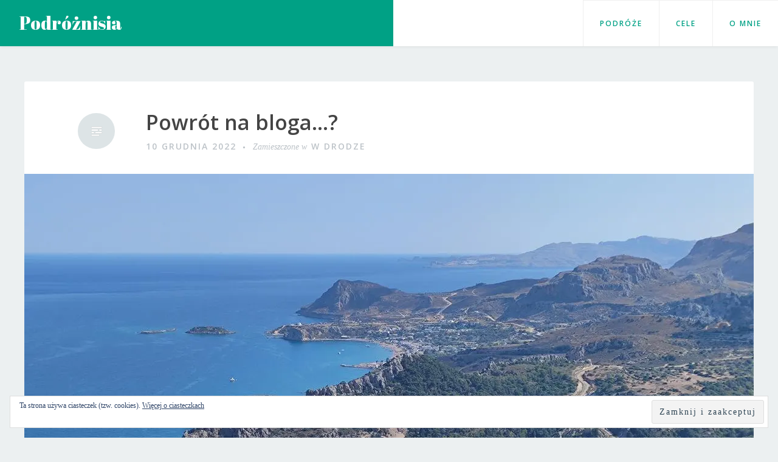

--- FILE ---
content_type: text/html; charset=UTF-8
request_url: https://podroznisia.pl/powrot-na-bloga/
body_size: 19991
content:
<!DOCTYPE html>
<html lang="pl-PL">
<head>
<meta charset="UTF-8">
<meta name="viewport" content="width=device-width, initial-scale=1">
<link rel="profile" href="http://gmpg.org/xfn/11">
<link rel="pingback" href="https://podroznisia.pl/xmlrpc.php">

<title>Powrót na bloga&#8230;? &#8211; Podróżnisia</title>
<meta name='robots' content='max-image-preview:large' />
	<style>img:is([sizes="auto" i], [sizes^="auto," i]) { contain-intrinsic-size: 3000px 1500px }</style>
	<link rel='dns-prefetch' href='//secure.gravatar.com' />
<link rel='dns-prefetch' href='//stats.wp.com' />
<link rel='dns-prefetch' href='//fonts.googleapis.com' />
<link rel='dns-prefetch' href='//v0.wordpress.com' />
<link rel='dns-prefetch' href='//widgets.wp.com' />
<link rel='dns-prefetch' href='//s0.wp.com' />
<link rel='dns-prefetch' href='//0.gravatar.com' />
<link rel='dns-prefetch' href='//1.gravatar.com' />
<link rel='dns-prefetch' href='//2.gravatar.com' />
<link rel='dns-prefetch' href='//jetpack.wordpress.com' />
<link rel='dns-prefetch' href='//public-api.wordpress.com' />
<link rel='preconnect' href='//c0.wp.com' />
<link rel='preconnect' href='//i0.wp.com' />
<link rel="alternate" type="application/rss+xml" title="Podróżnisia &raquo; Kanał z wpisami" href="https://podroznisia.pl/feed/" />
<link rel="alternate" type="application/rss+xml" title="Podróżnisia &raquo; Kanał z komentarzami" href="https://podroznisia.pl/comments/feed/" />
<link rel="alternate" type="application/rss+xml" title="Podróżnisia &raquo; Powrót na bloga&#8230;? Kanał z komentarzami" href="https://podroznisia.pl/powrot-na-bloga/feed/" />
<script type="text/javascript">
/* <![CDATA[ */
window._wpemojiSettings = {"baseUrl":"https:\/\/s.w.org\/images\/core\/emoji\/16.0.1\/72x72\/","ext":".png","svgUrl":"https:\/\/s.w.org\/images\/core\/emoji\/16.0.1\/svg\/","svgExt":".svg","source":{"concatemoji":"https:\/\/podroznisia.pl\/wp-includes\/js\/wp-emoji-release.min.js?ver=6.8.3"}};
/*! This file is auto-generated */
!function(s,n){var o,i,e;function c(e){try{var t={supportTests:e,timestamp:(new Date).valueOf()};sessionStorage.setItem(o,JSON.stringify(t))}catch(e){}}function p(e,t,n){e.clearRect(0,0,e.canvas.width,e.canvas.height),e.fillText(t,0,0);var t=new Uint32Array(e.getImageData(0,0,e.canvas.width,e.canvas.height).data),a=(e.clearRect(0,0,e.canvas.width,e.canvas.height),e.fillText(n,0,0),new Uint32Array(e.getImageData(0,0,e.canvas.width,e.canvas.height).data));return t.every(function(e,t){return e===a[t]})}function u(e,t){e.clearRect(0,0,e.canvas.width,e.canvas.height),e.fillText(t,0,0);for(var n=e.getImageData(16,16,1,1),a=0;a<n.data.length;a++)if(0!==n.data[a])return!1;return!0}function f(e,t,n,a){switch(t){case"flag":return n(e,"\ud83c\udff3\ufe0f\u200d\u26a7\ufe0f","\ud83c\udff3\ufe0f\u200b\u26a7\ufe0f")?!1:!n(e,"\ud83c\udde8\ud83c\uddf6","\ud83c\udde8\u200b\ud83c\uddf6")&&!n(e,"\ud83c\udff4\udb40\udc67\udb40\udc62\udb40\udc65\udb40\udc6e\udb40\udc67\udb40\udc7f","\ud83c\udff4\u200b\udb40\udc67\u200b\udb40\udc62\u200b\udb40\udc65\u200b\udb40\udc6e\u200b\udb40\udc67\u200b\udb40\udc7f");case"emoji":return!a(e,"\ud83e\udedf")}return!1}function g(e,t,n,a){var r="undefined"!=typeof WorkerGlobalScope&&self instanceof WorkerGlobalScope?new OffscreenCanvas(300,150):s.createElement("canvas"),o=r.getContext("2d",{willReadFrequently:!0}),i=(o.textBaseline="top",o.font="600 32px Arial",{});return e.forEach(function(e){i[e]=t(o,e,n,a)}),i}function t(e){var t=s.createElement("script");t.src=e,t.defer=!0,s.head.appendChild(t)}"undefined"!=typeof Promise&&(o="wpEmojiSettingsSupports",i=["flag","emoji"],n.supports={everything:!0,everythingExceptFlag:!0},e=new Promise(function(e){s.addEventListener("DOMContentLoaded",e,{once:!0})}),new Promise(function(t){var n=function(){try{var e=JSON.parse(sessionStorage.getItem(o));if("object"==typeof e&&"number"==typeof e.timestamp&&(new Date).valueOf()<e.timestamp+604800&&"object"==typeof e.supportTests)return e.supportTests}catch(e){}return null}();if(!n){if("undefined"!=typeof Worker&&"undefined"!=typeof OffscreenCanvas&&"undefined"!=typeof URL&&URL.createObjectURL&&"undefined"!=typeof Blob)try{var e="postMessage("+g.toString()+"("+[JSON.stringify(i),f.toString(),p.toString(),u.toString()].join(",")+"));",a=new Blob([e],{type:"text/javascript"}),r=new Worker(URL.createObjectURL(a),{name:"wpTestEmojiSupports"});return void(r.onmessage=function(e){c(n=e.data),r.terminate(),t(n)})}catch(e){}c(n=g(i,f,p,u))}t(n)}).then(function(e){for(var t in e)n.supports[t]=e[t],n.supports.everything=n.supports.everything&&n.supports[t],"flag"!==t&&(n.supports.everythingExceptFlag=n.supports.everythingExceptFlag&&n.supports[t]);n.supports.everythingExceptFlag=n.supports.everythingExceptFlag&&!n.supports.flag,n.DOMReady=!1,n.readyCallback=function(){n.DOMReady=!0}}).then(function(){return e}).then(function(){var e;n.supports.everything||(n.readyCallback(),(e=n.source||{}).concatemoji?t(e.concatemoji):e.wpemoji&&e.twemoji&&(t(e.twemoji),t(e.wpemoji)))}))}((window,document),window._wpemojiSettings);
/* ]]> */
</script>
<style type="text/css">
.hasCountdown{text-shadow:transparent 0 1px 1px;overflow:hidden;padding:5px}.countdown_rtl{direction:rtl}.countdown_holding span{background-color:#ccc}.countdown_row{clear:both;width:100%;text-align:center}.countdown_show1 .countdown_section{width:98%}.countdown_show2 .countdown_section{width:48%}.countdown_show3 .countdown_section{width:32.5%}.countdown_show4 .countdown_section{width:24.5%}.countdown_show5 .countdown_section{width:19.5%}.countdown_show6 .countdown_section{width:16.25%}.countdown_show7 .countdown_section{width:14%}.countdown_section{display:block;float:left;font-size:75%;text-align:center;margin:3px 0}.countdown_amount{font-size:200%}.countdown_descr{display:block;width:100%}a.countdown_infolink{display:block;border-radius:10px;width:14px;height:13px;float:right;font-size:9px;line-height:13px;font-weight:700;text-align:center;position:relative;top:-15px;border:1px solid}#countdown-preview{padding:10px}</style>
<style id='wp-emoji-styles-inline-css' type='text/css'>

	img.wp-smiley, img.emoji {
		display: inline !important;
		border: none !important;
		box-shadow: none !important;
		height: 1em !important;
		width: 1em !important;
		margin: 0 0.07em !important;
		vertical-align: -0.1em !important;
		background: none !important;
		padding: 0 !important;
	}
</style>
<link rel='stylesheet' id='wp-block-library-css' href='https://c0.wp.com/c/6.8.3/wp-includes/css/dist/block-library/style.min.css' type='text/css' media='all' />
<style id='classic-theme-styles-inline-css' type='text/css'>
/*! This file is auto-generated */
.wp-block-button__link{color:#fff;background-color:#32373c;border-radius:9999px;box-shadow:none;text-decoration:none;padding:calc(.667em + 2px) calc(1.333em + 2px);font-size:1.125em}.wp-block-file__button{background:#32373c;color:#fff;text-decoration:none}
</style>
<link rel='stylesheet' id='mediaelement-css' href='https://c0.wp.com/c/6.8.3/wp-includes/js/mediaelement/mediaelementplayer-legacy.min.css' type='text/css' media='all' />
<link rel='stylesheet' id='wp-mediaelement-css' href='https://c0.wp.com/c/6.8.3/wp-includes/js/mediaelement/wp-mediaelement.min.css' type='text/css' media='all' />
<style id='jetpack-sharing-buttons-style-inline-css' type='text/css'>
.jetpack-sharing-buttons__services-list{display:flex;flex-direction:row;flex-wrap:wrap;gap:0;list-style-type:none;margin:5px;padding:0}.jetpack-sharing-buttons__services-list.has-small-icon-size{font-size:12px}.jetpack-sharing-buttons__services-list.has-normal-icon-size{font-size:16px}.jetpack-sharing-buttons__services-list.has-large-icon-size{font-size:24px}.jetpack-sharing-buttons__services-list.has-huge-icon-size{font-size:36px}@media print{.jetpack-sharing-buttons__services-list{display:none!important}}.editor-styles-wrapper .wp-block-jetpack-sharing-buttons{gap:0;padding-inline-start:0}ul.jetpack-sharing-buttons__services-list.has-background{padding:1.25em 2.375em}
</style>
<style id='global-styles-inline-css' type='text/css'>
:root{--wp--preset--aspect-ratio--square: 1;--wp--preset--aspect-ratio--4-3: 4/3;--wp--preset--aspect-ratio--3-4: 3/4;--wp--preset--aspect-ratio--3-2: 3/2;--wp--preset--aspect-ratio--2-3: 2/3;--wp--preset--aspect-ratio--16-9: 16/9;--wp--preset--aspect-ratio--9-16: 9/16;--wp--preset--color--black: #000000;--wp--preset--color--cyan-bluish-gray: #abb8c3;--wp--preset--color--white: #ffffff;--wp--preset--color--pale-pink: #f78da7;--wp--preset--color--vivid-red: #cf2e2e;--wp--preset--color--luminous-vivid-orange: #ff6900;--wp--preset--color--luminous-vivid-amber: #fcb900;--wp--preset--color--light-green-cyan: #7bdcb5;--wp--preset--color--vivid-green-cyan: #00d084;--wp--preset--color--pale-cyan-blue: #8ed1fc;--wp--preset--color--vivid-cyan-blue: #0693e3;--wp--preset--color--vivid-purple: #9b51e0;--wp--preset--gradient--vivid-cyan-blue-to-vivid-purple: linear-gradient(135deg,rgba(6,147,227,1) 0%,rgb(155,81,224) 100%);--wp--preset--gradient--light-green-cyan-to-vivid-green-cyan: linear-gradient(135deg,rgb(122,220,180) 0%,rgb(0,208,130) 100%);--wp--preset--gradient--luminous-vivid-amber-to-luminous-vivid-orange: linear-gradient(135deg,rgba(252,185,0,1) 0%,rgba(255,105,0,1) 100%);--wp--preset--gradient--luminous-vivid-orange-to-vivid-red: linear-gradient(135deg,rgba(255,105,0,1) 0%,rgb(207,46,46) 100%);--wp--preset--gradient--very-light-gray-to-cyan-bluish-gray: linear-gradient(135deg,rgb(238,238,238) 0%,rgb(169,184,195) 100%);--wp--preset--gradient--cool-to-warm-spectrum: linear-gradient(135deg,rgb(74,234,220) 0%,rgb(151,120,209) 20%,rgb(207,42,186) 40%,rgb(238,44,130) 60%,rgb(251,105,98) 80%,rgb(254,248,76) 100%);--wp--preset--gradient--blush-light-purple: linear-gradient(135deg,rgb(255,206,236) 0%,rgb(152,150,240) 100%);--wp--preset--gradient--blush-bordeaux: linear-gradient(135deg,rgb(254,205,165) 0%,rgb(254,45,45) 50%,rgb(107,0,62) 100%);--wp--preset--gradient--luminous-dusk: linear-gradient(135deg,rgb(255,203,112) 0%,rgb(199,81,192) 50%,rgb(65,88,208) 100%);--wp--preset--gradient--pale-ocean: linear-gradient(135deg,rgb(255,245,203) 0%,rgb(182,227,212) 50%,rgb(51,167,181) 100%);--wp--preset--gradient--electric-grass: linear-gradient(135deg,rgb(202,248,128) 0%,rgb(113,206,126) 100%);--wp--preset--gradient--midnight: linear-gradient(135deg,rgb(2,3,129) 0%,rgb(40,116,252) 100%);--wp--preset--font-size--small: 13px;--wp--preset--font-size--medium: 20px;--wp--preset--font-size--large: 36px;--wp--preset--font-size--x-large: 42px;--wp--preset--spacing--20: 0.44rem;--wp--preset--spacing--30: 0.67rem;--wp--preset--spacing--40: 1rem;--wp--preset--spacing--50: 1.5rem;--wp--preset--spacing--60: 2.25rem;--wp--preset--spacing--70: 3.38rem;--wp--preset--spacing--80: 5.06rem;--wp--preset--shadow--natural: 6px 6px 9px rgba(0, 0, 0, 0.2);--wp--preset--shadow--deep: 12px 12px 50px rgba(0, 0, 0, 0.4);--wp--preset--shadow--sharp: 6px 6px 0px rgba(0, 0, 0, 0.2);--wp--preset--shadow--outlined: 6px 6px 0px -3px rgba(255, 255, 255, 1), 6px 6px rgba(0, 0, 0, 1);--wp--preset--shadow--crisp: 6px 6px 0px rgba(0, 0, 0, 1);}:where(.is-layout-flex){gap: 0.5em;}:where(.is-layout-grid){gap: 0.5em;}body .is-layout-flex{display: flex;}.is-layout-flex{flex-wrap: wrap;align-items: center;}.is-layout-flex > :is(*, div){margin: 0;}body .is-layout-grid{display: grid;}.is-layout-grid > :is(*, div){margin: 0;}:where(.wp-block-columns.is-layout-flex){gap: 2em;}:where(.wp-block-columns.is-layout-grid){gap: 2em;}:where(.wp-block-post-template.is-layout-flex){gap: 1.25em;}:where(.wp-block-post-template.is-layout-grid){gap: 1.25em;}.has-black-color{color: var(--wp--preset--color--black) !important;}.has-cyan-bluish-gray-color{color: var(--wp--preset--color--cyan-bluish-gray) !important;}.has-white-color{color: var(--wp--preset--color--white) !important;}.has-pale-pink-color{color: var(--wp--preset--color--pale-pink) !important;}.has-vivid-red-color{color: var(--wp--preset--color--vivid-red) !important;}.has-luminous-vivid-orange-color{color: var(--wp--preset--color--luminous-vivid-orange) !important;}.has-luminous-vivid-amber-color{color: var(--wp--preset--color--luminous-vivid-amber) !important;}.has-light-green-cyan-color{color: var(--wp--preset--color--light-green-cyan) !important;}.has-vivid-green-cyan-color{color: var(--wp--preset--color--vivid-green-cyan) !important;}.has-pale-cyan-blue-color{color: var(--wp--preset--color--pale-cyan-blue) !important;}.has-vivid-cyan-blue-color{color: var(--wp--preset--color--vivid-cyan-blue) !important;}.has-vivid-purple-color{color: var(--wp--preset--color--vivid-purple) !important;}.has-black-background-color{background-color: var(--wp--preset--color--black) !important;}.has-cyan-bluish-gray-background-color{background-color: var(--wp--preset--color--cyan-bluish-gray) !important;}.has-white-background-color{background-color: var(--wp--preset--color--white) !important;}.has-pale-pink-background-color{background-color: var(--wp--preset--color--pale-pink) !important;}.has-vivid-red-background-color{background-color: var(--wp--preset--color--vivid-red) !important;}.has-luminous-vivid-orange-background-color{background-color: var(--wp--preset--color--luminous-vivid-orange) !important;}.has-luminous-vivid-amber-background-color{background-color: var(--wp--preset--color--luminous-vivid-amber) !important;}.has-light-green-cyan-background-color{background-color: var(--wp--preset--color--light-green-cyan) !important;}.has-vivid-green-cyan-background-color{background-color: var(--wp--preset--color--vivid-green-cyan) !important;}.has-pale-cyan-blue-background-color{background-color: var(--wp--preset--color--pale-cyan-blue) !important;}.has-vivid-cyan-blue-background-color{background-color: var(--wp--preset--color--vivid-cyan-blue) !important;}.has-vivid-purple-background-color{background-color: var(--wp--preset--color--vivid-purple) !important;}.has-black-border-color{border-color: var(--wp--preset--color--black) !important;}.has-cyan-bluish-gray-border-color{border-color: var(--wp--preset--color--cyan-bluish-gray) !important;}.has-white-border-color{border-color: var(--wp--preset--color--white) !important;}.has-pale-pink-border-color{border-color: var(--wp--preset--color--pale-pink) !important;}.has-vivid-red-border-color{border-color: var(--wp--preset--color--vivid-red) !important;}.has-luminous-vivid-orange-border-color{border-color: var(--wp--preset--color--luminous-vivid-orange) !important;}.has-luminous-vivid-amber-border-color{border-color: var(--wp--preset--color--luminous-vivid-amber) !important;}.has-light-green-cyan-border-color{border-color: var(--wp--preset--color--light-green-cyan) !important;}.has-vivid-green-cyan-border-color{border-color: var(--wp--preset--color--vivid-green-cyan) !important;}.has-pale-cyan-blue-border-color{border-color: var(--wp--preset--color--pale-cyan-blue) !important;}.has-vivid-cyan-blue-border-color{border-color: var(--wp--preset--color--vivid-cyan-blue) !important;}.has-vivid-purple-border-color{border-color: var(--wp--preset--color--vivid-purple) !important;}.has-vivid-cyan-blue-to-vivid-purple-gradient-background{background: var(--wp--preset--gradient--vivid-cyan-blue-to-vivid-purple) !important;}.has-light-green-cyan-to-vivid-green-cyan-gradient-background{background: var(--wp--preset--gradient--light-green-cyan-to-vivid-green-cyan) !important;}.has-luminous-vivid-amber-to-luminous-vivid-orange-gradient-background{background: var(--wp--preset--gradient--luminous-vivid-amber-to-luminous-vivid-orange) !important;}.has-luminous-vivid-orange-to-vivid-red-gradient-background{background: var(--wp--preset--gradient--luminous-vivid-orange-to-vivid-red) !important;}.has-very-light-gray-to-cyan-bluish-gray-gradient-background{background: var(--wp--preset--gradient--very-light-gray-to-cyan-bluish-gray) !important;}.has-cool-to-warm-spectrum-gradient-background{background: var(--wp--preset--gradient--cool-to-warm-spectrum) !important;}.has-blush-light-purple-gradient-background{background: var(--wp--preset--gradient--blush-light-purple) !important;}.has-blush-bordeaux-gradient-background{background: var(--wp--preset--gradient--blush-bordeaux) !important;}.has-luminous-dusk-gradient-background{background: var(--wp--preset--gradient--luminous-dusk) !important;}.has-pale-ocean-gradient-background{background: var(--wp--preset--gradient--pale-ocean) !important;}.has-electric-grass-gradient-background{background: var(--wp--preset--gradient--electric-grass) !important;}.has-midnight-gradient-background{background: var(--wp--preset--gradient--midnight) !important;}.has-small-font-size{font-size: var(--wp--preset--font-size--small) !important;}.has-medium-font-size{font-size: var(--wp--preset--font-size--medium) !important;}.has-large-font-size{font-size: var(--wp--preset--font-size--large) !important;}.has-x-large-font-size{font-size: var(--wp--preset--font-size--x-large) !important;}
:where(.wp-block-post-template.is-layout-flex){gap: 1.25em;}:where(.wp-block-post-template.is-layout-grid){gap: 1.25em;}
:where(.wp-block-columns.is-layout-flex){gap: 2em;}:where(.wp-block-columns.is-layout-grid){gap: 2em;}
:root :where(.wp-block-pullquote){font-size: 1.5em;line-height: 1.6;}
</style>
<link rel='stylesheet' id='wpctc_wpctc-css' href='https://podroznisia.pl/wp-content/plugins/wp-category-tag-could/css/wpctc.min.css?ver=1.7.1' type='text/css' media='all' />
<link rel='stylesheet' id='revelar-fonts-css' href='https://fonts.googleapis.com/css?family=Open+Sans%3A600%7CAbril+Fatface%3A400&#038;subset=latin%2Clatin-ext' type='text/css' media='all' />
<link rel='stylesheet' id='genericons-css' href='https://c0.wp.com/p/jetpack/15.2/_inc/genericons/genericons/genericons.css' type='text/css' media='all' />
<link rel='stylesheet' id='revelar-styles-css' href='https://podroznisia.pl/wp-content/themes/revelar/style.css?ver=6.8.3' type='text/css' media='all' />
<link rel='stylesheet' id='jetpack_likes-css' href='https://c0.wp.com/p/jetpack/15.2/modules/likes/style.css' type='text/css' media='all' />
<link rel='stylesheet' id='jetpack-subscriptions-css' href='https://c0.wp.com/p/jetpack/15.2/_inc/build/subscriptions/subscriptions.min.css' type='text/css' media='all' />
<style id='jetpack_facebook_likebox-inline-css' type='text/css'>
.widget_facebook_likebox {
	overflow: hidden;
}

</style>
<link rel='stylesheet' id='sharedaddy-css' href='https://c0.wp.com/p/jetpack/15.2/modules/sharedaddy/sharing.css' type='text/css' media='all' />
<link rel='stylesheet' id='social-logos-css' href='https://c0.wp.com/p/jetpack/15.2/_inc/social-logos/social-logos.min.css' type='text/css' media='all' />
<script type="text/javascript" src="https://c0.wp.com/c/6.8.3/wp-includes/js/jquery/jquery.min.js" id="jquery-core-js"></script>
<script type="text/javascript" src="https://c0.wp.com/c/6.8.3/wp-includes/js/jquery/jquery-migrate.min.js" id="jquery-migrate-js"></script>
<link rel="https://api.w.org/" href="https://podroznisia.pl/wp-json/" /><link rel="alternate" title="JSON" type="application/json" href="https://podroznisia.pl/wp-json/wp/v2/posts/16981" /><link rel="EditURI" type="application/rsd+xml" title="RSD" href="https://podroznisia.pl/xmlrpc.php?rsd" />
<meta name="generator" content="WordPress 6.8.3" />
<link rel="canonical" href="https://podroznisia.pl/powrot-na-bloga/" />
<link rel='shortlink' href='https://wp.me/pa6Hya-4pT' />
<link rel="alternate" title="oEmbed (JSON)" type="application/json+oembed" href="https://podroznisia.pl/wp-json/oembed/1.0/embed?url=https%3A%2F%2Fpodroznisia.pl%2Fpowrot-na-bloga%2F" />
<link rel="alternate" title="oEmbed (XML)" type="text/xml+oembed" href="https://podroznisia.pl/wp-json/oembed/1.0/embed?url=https%3A%2F%2Fpodroznisia.pl%2Fpowrot-na-bloga%2F&#038;format=xml" />
	<style>img#wpstats{display:none}</style>
		
<!-- Jetpack Open Graph Tags -->
<meta property="og:type" content="article" />
<meta property="og:title" content="Powrót na bloga&#8230;?" />
<meta property="og:url" content="https://podroznisia.pl/powrot-na-bloga/" />
<meta property="og:description" content="Pandemia bardzo wybiła mnie z rytmu pisania i zmusiła do szukania nowych zainteresowań i zapychaczy czasu. No i ostatecznie rozleniwiła, chociaż na samym początku sporo jeździłam na rowerze, żeby p…" />
<meta property="article:published_time" content="2022-12-10T18:12:39+00:00" />
<meta property="article:modified_time" content="2022-12-10T18:12:39+00:00" />
<meta property="og:site_name" content="Podróżnisia" />
<meta property="og:image" content="https://i0.wp.com/podroznisia.pl/wp-content/uploads/rodos1.jpg?fit=1200%2C901&#038;ssl=1?v=1743016157" />
<meta property="og:image:width" content="1200" />
<meta property="og:image:height" content="901" />
<meta property="og:image:alt" content="" />
<meta property="og:locale" content="pl_PL" />
<meta name="twitter:text:title" content="Powrót na bloga&#8230;?" />
<meta name="twitter:image" content="https://i0.wp.com/podroznisia.pl/wp-content/uploads/rodos1.jpg?fit=1200%2C901&#038;ssl=1%3Fv%3D1743016157&#038;w=640" />
<meta name="twitter:card" content="summary_large_image" />

<!-- End Jetpack Open Graph Tags -->
</head>

<body class="wp-singular post-template-default single single-post postid-16981 single-format-standard wp-theme-revelar">
<div id="page" class="hfeed site">
	<a class="skip-link screen-reader-text" href="#content">Przeskocz do treści</a>

	<header id="masthead" class="site-header" role="banner">
		<div class="site-branding ">
							<p class="site-title"><a href="https://podroznisia.pl/" rel="home">Podróżnisia</a></p>
							<p class="site-description">Blog podróżniczy</p>
					</div><!-- .site-branding -->

		<button class="menu-toggle" aria-controls="primary-menu" aria-expanded="false">Menu</button>
		<div class="main-navigation-wrap">
			<nav id="site-navigation" class="main-navigation" role="navigation">
				<ul id="primary-menu" class="menu"><li id="menu-item-19653" class="menu-item menu-item-type-post_type menu-item-object-page menu-item-19653"><a href="https://podroznisia.pl/miejsca/">Podróże</a></li>
<li id="menu-item-19651" class="menu-item menu-item-type-post_type menu-item-object-page menu-item-19651"><a href="https://podroznisia.pl/moje-cele-bucketlist/">Cele</a></li>
<li id="menu-item-19654" class="menu-item menu-item-type-post_type menu-item-object-page menu-item-19654"><a href="https://podroznisia.pl/about/">O mnie</a></li>
</ul>			</nav>
		</div><!-- .main-navigation-wrap -->
	</header><!-- #masthead -->

	<div id="content" class="site-content">

	<div id="primary" class="content-area">
		<main id="main" class="site-main" role="main">

		
		
<article id="post-16981" class="post-16981 post type-post status-publish format-standard has-post-thumbnail hentry category-w-drodze fallback-thumbnail">
	<header class="entry-header">
		<span class="entry-format"></span><h2 class="entry-title"><a href="https://podroznisia.pl/powrot-na-bloga/" rel="bookmark">Powrót na bloga&#8230;?</a></h2>
				<div class="entry-meta">
			<span class="posted-on"><a href="https://podroznisia.pl/powrot-na-bloga/" rel="bookmark"><time class="entry-date published updated" datetime="2022-12-10T20:12:39+02:00">10 grudnia 2022</time></a></span><span class="cat-links">Zamieszczone w <a href="https://podroznisia.pl/category/w-drodze/" rel="category tag">W drodze</a></span>		</div><!-- .entry-meta -->
			</header><!-- .entry-header -->

		<div class="entry-thumbnail">
		<img width="1200" height="800" src="https://i0.wp.com/podroznisia.pl/wp-content/uploads/rodos1.jpg?resize=1200%2C800&amp;ssl=1?v=1743016157" class="attachment-post-thumbnail size-post-thumbnail wp-post-image" alt="" decoding="async" srcset="https://i0.wp.com/podroznisia.pl/wp-content/uploads/rodos1.jpg?resize=1200%2C800&amp;ssl=1 1200w, https://i0.wp.com/podroznisia.pl/wp-content/uploads/rodos1.jpg?resize=586%2C390&amp;ssl=1 586w" sizes="(max-width: 1200px) 100vw, 1200px" />	</div>
	
	<div class="entry-content">
		
<p>Pandemia bardzo wybiła mnie z rytmu pisania i zmusiła do szukania nowych zainteresowań i zapychaczy czasu. No i ostatecznie rozleniwiła, chociaż na samym początku sporo jeździłam na rowerze, żeby przynajmniej trochę zaspokoić moja żądze eksploracji. 😉 Bez wyjazdów zagranicznych ciężko było zmusić się do pisania. Zwłaszcza, że przestałam wieczorami patrzeć tyle w monitor i laptop tygodniami potrafił leżeć nie ruszony. Bo lepiej poukładać puzzle albo pomalować.</p>



<p>W tym roku było jeszcze gorzej pomimo tego, iż świat powoli wraca do normalności, a ja mam już za sobą kilka wyjazdów od czasów pierwszego lockdownu. Ale jakoś tak spirala lenistwa rozkręcała się coraz bardziej i bardziej, i wyrywałam się z jej szponów głównie na wyjazdy&#8230; Poza pierwszym, do Albanii, gdzie byłam tak zmęczona, że nie wzięłam nawet aparatu, bo stwierdziłam, że i tak nie będę miała siły, żeby go wyciągać i robić zdjęcia. I tak faktycznie było. Sporo spraw się nałożyło i chyba po prostu musiałam odpocząć, zmienić tryb życia i dać mocno na luz.</p>



<span id="more-16981"></span>



<p>Właśnie wróciłam z Cypru, na którym byliśmy około tygodnia i na którym opierdalaliśmy się ile wlezie. xD Nie pamiętam takiego wyjazdu, żebyśmy &#8211; jak tu &#8211; nie wynajęli samochodu i pojechali tylko na jedna półdniową wycieczkę. I właściwie nie zobaczyli tej wyspy. W większości czasu siedzieliśmy na plaży albo w hotelu. Ale nie było to ciągle wylegiwanie się na leżaku, smażyliśmy się może ze 2-3 godziny dziennie. Chodziliśmy też na siłownię, graliśmy w siatkówkę w lodowatym basenie, ping ponga, strzelaliśmy z łuku, braliśmy udział w quizach czy innych zawodach (btw w jednych byłam ostatnia, bo nie przyszło mi do głowy, żeby upewnić się,czy mój dwuczęściowy strój kąpielowy trzyma się dobrze i nie zgubię dolnej części przy wskakiwaniu na główkę do wody xD)&#8230;</p>



<div class="wp-block-image"><figure class="aligncenter size-large is-resized"><img data-recalc-dims="1" loading="lazy" decoding="async" src="https://i0.wp.com/podroznisia.pl/wp-content/uploads/cypr_nisia_czaro_basen-1.jpg?resize=383%2C512&#038;ssl=1" alt="" class="wp-image-16987" width="383" height="512" srcset="https://i0.wp.com/podroznisia.pl/wp-content/uploads/cypr_nisia_czaro_basen-1.jpg?resize=766%2C1024&amp;ssl=1 766w, https://i0.wp.com/podroznisia.pl/wp-content/uploads/cypr_nisia_czaro_basen-1.jpg?resize=337%2C450&amp;ssl=1 337w, https://i0.wp.com/podroznisia.pl/wp-content/uploads/cypr_nisia_czaro_basen-1.jpg?resize=768%2C1026&amp;ssl=1 768w, https://i0.wp.com/podroznisia.pl/wp-content/uploads/cypr_nisia_czaro_basen-1.jpg?w=898&amp;ssl=1 898w" sizes="auto, (max-width: 383px) 100vw, 383px" /></figure></div>



<p>Ale tego właśnie było mi trzeba. Resetu i spojrzenia na moje życie z innej perspektywy. Obserwowania świata, słuchania siebie i totalnego chilloutu. I wiecie do jakiego doszłam wniosku? Że, pomimo iż nie umiem, to uwielbiam śpiewać i potrzebuje znaleźć nauczyciela śpiewu. XD I że trzeba wreszcie wybrać się na kurs tanga, bo chciałam to zrobić od zawsze, a ciągle były wymówki. A tango to przecież taki zmysłowy i romantyczny taniec. &lt;3</p>



<p>Haha, może spodziewaliście się jakiejś głębokiej myśli, a tu takie przyziemne sprawy. XD Ale jakoś tak spadł mi kamień z serca, może dlatego że mam ochotę robić coś nowego i może wreszcie wyrwę się z otchłani lenistwa. Dziwne, że <a href="https://podroznisia.pl/zwolnienie-tempa-na-jesien/" target="_blank" rel="noreferrer noopener">akurat na zimę</a>, ale bywa i tak. 😉</p>



<p>No i przy okazji pomyślałam, że może jest to odpowiedni moment, żeby wrócić do bloga. Może napisać o przeszłych wyjazdach &#8211; tych bardzo dawnych, ktore majaczą w odmętach draftów blogowych i czekają na redakcję oraz dorzucenie zdjęć. Ale i tych, które odbyły się niedawno i nie miały szczęścia, bo trafiły na brak weny. No i tych przyszłych, które na pewno się odbędą, bo pasja podróżowania wróciła pełną parą. I będzie dopełniona przez relacje blogowe. 😀</p>



<div class="wp-block-image"><figure class="aligncenter size-large"><img data-recalc-dims="1" loading="lazy" decoding="async" width="1024" height="759" src="https://i0.wp.com/podroznisia.pl/wp-content/uploads/Albania.jpg?resize=1024%2C759&#038;ssl=1" alt="" class="wp-image-16988" srcset="https://i0.wp.com/podroznisia.pl/wp-content/uploads/Albania.jpg?resize=1024%2C759&amp;ssl=1 1024w, https://i0.wp.com/podroznisia.pl/wp-content/uploads/Albania.jpg?resize=450%2C334&amp;ssl=1 450w, https://i0.wp.com/podroznisia.pl/wp-content/uploads/Albania.jpg?resize=768%2C570&amp;ssl=1 768w, https://i0.wp.com/podroznisia.pl/wp-content/uploads/Albania.jpg?w=1200&amp;ssl=1 1200w" sizes="auto, (max-width: 1024px) 100vw, 1024px" /><figcaption>Albania 2021</figcaption></figure></div>



<p>Mocno trzymajcie kciuki, bo to nie pierwsza próba powrotu i będę ich potrzebować. 😉</p>



<p>Wiem, że do końca roku jeszcze daleko, ale mam wrażenie, że zamknął się pewien rozdział w moim życiu, pochylam się więc nad tym, co się działo od czasów pandemii.</p>



<p>Jakie wyjazdy Was ominęły? Oto szybkie podsumowanie ostatniego roku. xD</p>



<p>Po pierwsze ta nieszczęsna Albania, gdzie byłam mega wypruta i przed 22 padałam na pysk. 😛 To był chyba pierwszy wyjazd, do którego w ogóle się nie przygotowałam, nie zerknęłam nawet co tam w Albanii jest ciekawego. Bilety kupione prawie na ostatnią chwilę, atrakcje i wycieczki ogarniane na bieżąco w trakcie wyjazdu. Mieliśmy też towarzystwo w formie kumpla Czarka, przydał się na męskie wieczory, 😉 kiedy ja odpadałam i zostawiałam ich samych przy piwku. Albanię wspominam dobrze, widoki były fajne, no i zahaczyliśmy o Macedonię.</p>



<p>Majorkę zwiedziliśmy po raz drugi i odkryliśmy, że &#8211; pomimo <a rel="noreferrer noopener" href="https://podroznisia.pl/dlaczego-nie-podobalo-mi-sie-na-all-inclusive-sa-coma-majorka/" target="_blank">mojego uprzedzenia</a> &#8211; all inclusive może się sprawdzić, bo można trafić na fajny hotel, z którego nie chce się wychodzić. I tak właśnie było tu, gdzie pokochałam Iberostary, bo każdy wieczorny występ przypominał koncert dobrego zespołu i robił mega dobre wrażenie. Ale nie chodziło tu tylko o hotel. Wypożyczyliśmy samochód i tym razem zwiedzaliśmy miejsca, do których wcześniej nie zajrzeliśmy, albo na które wcześniej nie mieliśmy zbyt dużo czasu. Były więc znowu <a rel="noreferrer noopener" href="https://podroznisia.pl/nadmorskie-gory-formentor-majorka/" target="_blank">cudowne widoki na Formentor</a>. 😉 I był coasteering, który bardzo mi się spodobał i którego jeszcze spróbuję. 🙂</p>



<div class="wp-block-image"><figure class="aligncenter size-large"><img data-recalc-dims="1" loading="lazy" decoding="async" width="1024" height="759" src="https://i0.wp.com/podroznisia.pl/wp-content/uploads/majorka_coasteering_nisia_czaro.jpg?resize=1024%2C759&#038;ssl=1" alt="" class="wp-image-16989" srcset="https://i0.wp.com/podroznisia.pl/wp-content/uploads/majorka_coasteering_nisia_czaro.jpg?resize=1024%2C759&amp;ssl=1 1024w, https://i0.wp.com/podroznisia.pl/wp-content/uploads/majorka_coasteering_nisia_czaro.jpg?resize=450%2C334&amp;ssl=1 450w, https://i0.wp.com/podroznisia.pl/wp-content/uploads/majorka_coasteering_nisia_czaro.jpg?resize=768%2C570&amp;ssl=1 768w, https://i0.wp.com/podroznisia.pl/wp-content/uploads/majorka_coasteering_nisia_czaro.jpg?w=1200&amp;ssl=1 1200w" sizes="auto, (max-width: 1024px) 100vw, 1024px" /><figcaption>Majorka 2021</figcaption></figure></div>



<p>Teneryfa była cudowna, bardzo podobały mi się krajobrazy wokół Tede, a także te z widokiem na wulkan. Tutaj też mieliśmy samochód, można było więc na spokojnie przeczekać chwilę aż przejdą chmury i naszym oczom ukażą się cuda natury. 😉 Można też było wracać późnym wieczorem i oglądać zachód słońca poniżej chmur &#8211; zapierało dech w piersiach!</p>



<p>Była też Holandia, o której nawet napisałam co nieco wracając do domu, ale notki nigdy nie zobaczyły światła dziennego. :O W Amsterdamie mieliśmy zderzenie z rzeczywistością, to jedno z tych miejsc, do których ma się pewne wyobrażenie, a to co zastaje się na miejscu totalnie przygniata do podłogi i wbija w ziemię z dużym okrucieństwem. Takie niemiłe zaskoczenie nas spotkało (o tym kiedy indziej), ale nie daliśmy się tak łatwo pokonać i wyjazd uznaje za udany. 😉 Zajechaliśmy też do stolicy Belgii, która miała nam wiele do zaoferowania w jeden przykrótki dzień.</p>



<div class="wp-block-image"><figure class="aligncenter size-large"><img data-recalc-dims="1" loading="lazy" decoding="async" width="1024" height="769" src="https://i0.wp.com/podroznisia.pl/wp-content/uploads/teneryfa_gory.jpg?resize=1024%2C769&#038;ssl=1" alt="" class="wp-image-16991" srcset="https://i0.wp.com/podroznisia.pl/wp-content/uploads/teneryfa_gory.jpg?resize=1024%2C769&amp;ssl=1 1024w, https://i0.wp.com/podroznisia.pl/wp-content/uploads/teneryfa_gory.jpg?resize=450%2C338&amp;ssl=1 450w, https://i0.wp.com/podroznisia.pl/wp-content/uploads/teneryfa_gory.jpg?resize=768%2C577&amp;ssl=1 768w, https://i0.wp.com/podroznisia.pl/wp-content/uploads/teneryfa_gory.jpg?w=1200&amp;ssl=1 1200w" sizes="auto, (max-width: 1024px) 100vw, 1024px" /><figcaption>Teneryfa 2021</figcaption></figure></div>



<p>Kilka miesięcy temu zmieniałam pracę, przez zmęczenie zdecydowałam się zrobić sobie miesięczna przerwę i pojeździć trochę (i pozbyć się wszystkich oszczędności xD). Trafiło na Rodos z prawdziwym greckim klimatem, super pogodą i dobrym jedzeniem. A także Kolosem, którego nie było, 😉 i prawie prywatnym rejsem na małym jachcie.</p>



<p>Jak tylko wróciłam z wyspy, pojechałam z dziewczynami do Mediolanu, który okazał się lekkim rozczarowaniem, bo wyobrażałam sobie to miasto jako jeden wielki zabytek z cudowną architekturą, a w rzeczywistości pięknych budynków było bardzo mało. I trochę przelatywałyśmy przez wszystko, w katedrze zdecydowałam więc powiedzieć na tarasach i rozkoszować się ładnym widokiem, słuchając spokojnej muzyki dolatującej z oddali. Czy wiecie, że w Mediolanie nie ma prawie ławek w centrum? Turyści zmuszeni są do siadania na schodach i innych kantach, bo krzeseł w pobliskich knajpach nie wystarczy. O_o<br><br>W zeszłym roku też był babski wyjazd &#8211; pojechałyśmy samochodem do Żywca. Całkiem ładne miasteczko, mają góry i jezioro z wielkimi rybami, które odstraszały niektórych pływaków i pływaczki. 😉 No i piwo żłopane w otoczeniu tańców ludowych i głośnych śpiewów, bo akurat trafiłyśmy na jakiś festiwal.</p>



<div class="wp-block-image"><figure class="aligncenter size-large is-resized"><img data-recalc-dims="1" loading="lazy" decoding="async" src="https://i0.wp.com/podroznisia.pl/wp-content/uploads/rodos2.jpg?resize=380%2C512&#038;ssl=1" alt="" class="wp-image-16996" width="380" height="512" srcset="https://i0.wp.com/podroznisia.pl/wp-content/uploads/rodos2.jpg?resize=759%2C1024&amp;ssl=1 759w, https://i0.wp.com/podroznisia.pl/wp-content/uploads/rodos2.jpg?resize=334%2C450&amp;ssl=1 334w, https://i0.wp.com/podroznisia.pl/wp-content/uploads/rodos2.jpg?resize=768%2C1036&amp;ssl=1 768w, https://i0.wp.com/podroznisia.pl/wp-content/uploads/rodos2.jpg?w=890&amp;ssl=1 890w" sizes="auto, (max-width: 380px) 100vw, 380px" /><figcaption>Rodos 2022</figcaption></figure></div>



<p>Na Maderze pierwszy raz surfowalam, od razu na fali i na nogach (najpierw na kolanie xD)! Tak właściwie to pierwszy raz najdłużej stałam, chyba jeszcze nie zdążyło do mnie dotrzeć co się dzieje i nie zdążyłam zepsuć mojej chwili chwały. XD Był też prawdziwy off-road w jeepie, podczas którego staliśmy na siedzeniach i wystawialiśmy od pasa w górę ponad samochód. Zupełnie inne odczucia towarzyszą na takim offroadzie, zwłaszcza jak trzeba chować się przed szybko pojawiającymi się konarami drzew. 😉</p>



<p>O Cyprze tylko krótko i z innej perspektywy, bo odkryłam na nim Lemon Drop, mega dobry kwaśny drink. 😀 Problem z hotelami jest taki, że często robią jakieś autorskie wariacje drinków i bardzo często robią słodkie drinki. &#8222;Słodko kwaśne&#8221; oznacza dla nich słodki drink z odrobiną kwasowatości. Podczas kiedy ja lubię też pić drinki, które wykrzywiają mordę, bo takie są kwaśne. I właśnie taki był lemon drop. XD</p>



<p>No i oczywiście w międzyczasie było tez kilka krótkich wyjazdów nieopodal czy to na zwiedzanie czy do bike parków, które mi się spodobały. I jak o tym myślę, zebrało się tego całkiem sporo. Czyli jednak nie było tylko seriali i puzzli, trochę też się poruszaliśmy. Robi się łatwiej jak już człowiek wyjdzie z domu&#8230; 😉</p>



<p class="has-text-align-right"><em>PS. Notka została opublikowana miesiąc po powrocie 😀</em></p>



<p>Nisia</p>



<div class="wp-block-image"><figure class="aligncenter size-large is-resized"><img data-recalc-dims="1" loading="lazy" decoding="async" src="https://i0.wp.com/podroznisia.pl/wp-content/uploads/teneryfa_kanary_nisia_wulkan.jpg?resize=192%2C256&#038;ssl=1" alt="" class="wp-image-16992" width="192" height="256" srcset="https://i0.wp.com/podroznisia.pl/wp-content/uploads/teneryfa_kanary_nisia_wulkan.jpg?resize=766%2C1024&amp;ssl=1 766w, https://i0.wp.com/podroznisia.pl/wp-content/uploads/teneryfa_kanary_nisia_wulkan.jpg?resize=337%2C450&amp;ssl=1 337w, https://i0.wp.com/podroznisia.pl/wp-content/uploads/teneryfa_kanary_nisia_wulkan.jpg?resize=768%2C1026&amp;ssl=1 768w, https://i0.wp.com/podroznisia.pl/wp-content/uploads/teneryfa_kanary_nisia_wulkan.jpg?w=898&amp;ssl=1 898w" sizes="auto, (max-width: 192px) 100vw, 192px" /><figcaption>Teneryfa</figcaption></figure></div>



<p>Szukasz inspiracji na kolejną podróż? Chcesz poczytać o konkretnym miejscu? Zajrzyj <a rel="noreferrer noopener" href="https://podroznisia.pl/miejsca/" target="_blank">tutaj</a>.</p>



<p><em>Posty, które mogą Ciebie zainteresować:</em></p>



<ul class="wp-block-list"><li><a href="https://podroznisia.pl/magiczna-wyspa-korfu-grecja/">Magiczna wyspa Korfu (Grecja)</a></li><li><a href="https://podroznisia.pl/duchy-gejsz-i-swiatynie-kioto/">Duchy gejsz i świątynie (Kioto)</a></li><li><a href="https://podroznisia.pl/londyn-w-4-dni/">Londyn w 4 dni</a></li><li><a href="https://podroznisia.pl/szukajac-spokoju-w-czechach-brno/">Szukając spokoju w Czechach (Brno)</a></li><li><a href="https://podroznisia.pl/wspomnienia-z-prowincji-trapani-sycylia-wlochy/">Wspomnienia z prowincji Trapani (Sycylia, Włochy)</a></li></ul>
<div class="sharedaddy sd-sharing-enabled"><div class="robots-nocontent sd-block sd-social sd-social-icon-text sd-sharing"><h3 class="sd-title">Udostępnij</h3><div class="sd-content"><ul><li class="share-facebook"><a rel="nofollow noopener noreferrer"
				data-shared="sharing-facebook-16981"
				class="share-facebook sd-button share-icon"
				href="https://podroznisia.pl/powrot-na-bloga/?share=facebook"
				target="_blank"
				aria-labelledby="sharing-facebook-16981"
				>
				<span id="sharing-facebook-16981" hidden>Kliknij, aby udostępnić na Facebooku (Otwiera się w nowym oknie)</span>
				<span>Facebook</span>
			</a></li><li class="share-end"></li></ul></div></div></div><div class='sharedaddy sd-block sd-like jetpack-likes-widget-wrapper jetpack-likes-widget-unloaded' id='like-post-wrapper-149360738-16981-690af9fc34057' data-src='https://widgets.wp.com/likes/?ver=15.2#blog_id=149360738&amp;post_id=16981&amp;origin=podroznisia.pl&amp;obj_id=149360738-16981-690af9fc34057' data-name='like-post-frame-149360738-16981-690af9fc34057' data-title='Polub Reblog'><h3 class="sd-title">Dodaj do ulubionych:</h3><div class='likes-widget-placeholder post-likes-widget-placeholder' style='height: 55px;'><span class='button'><span>Lubię</span></span> <span class="loading">Wczytywanie…</span></div><span class='sd-text-color'></span><a class='sd-link-color'></a></div>
			</div><!-- .entry-content -->

</article><!-- #post-## -->

			<div class="comments-wrapper">
<div id="comments" class="comments-area">

	
	
		<div id="respond" class="comment-respond">
			<h3 id="reply-title" class="comment-reply-title">Dodaj komentarz<small><a rel="nofollow" id="cancel-comment-reply-link" href="/powrot-na-bloga/#respond" style="display:none;">Anuluj pisanie odpowiedzi</a></small></h3>			<form id="commentform" class="comment-form">
				<iframe
					title="Formularz komentarzy"
					src="https://jetpack.wordpress.com/jetpack-comment/?blogid=149360738&#038;postid=16981&#038;comment_registration=0&#038;require_name_email=1&#038;stc_enabled=1&#038;stb_enabled=1&#038;show_avatars=1&#038;avatar_default=mystery&#038;greeting=Dodaj+komentarz&#038;jetpack_comments_nonce=0afdb05fcd&#038;greeting_reply=Skomentuj+%25s&#038;color_scheme=light&#038;lang=pl_PL&#038;jetpack_version=15.2&#038;iframe_unique_id=1&#038;show_cookie_consent=10&#038;has_cookie_consent=0&#038;is_current_user_subscribed=0&#038;token_key=%3Bnormal%3B&#038;sig=16c1cbab1597c475da22d3341579ade67e573a4d#parent=https%3A%2F%2Fpodroznisia.pl%2Fpowrot-na-bloga%2F"
											name="jetpack_remote_comment"
						style="width:100%; height: 430px; border:0;"
										class="jetpack_remote_comment"
					id="jetpack_remote_comment"
					sandbox="allow-same-origin allow-top-navigation allow-scripts allow-forms allow-popups"
				>
									</iframe>
									<!--[if !IE]><!-->
					<script>
						document.addEventListener('DOMContentLoaded', function () {
							var commentForms = document.getElementsByClassName('jetpack_remote_comment');
							for (var i = 0; i < commentForms.length; i++) {
								commentForms[i].allowTransparency = false;
								commentForms[i].scrolling = 'no';
							}
						});
					</script>
					<!--<![endif]-->
							</form>
		</div>

		
		<input type="hidden" name="comment_parent" id="comment_parent" value="" />

		
</div><!-- #comments -->
</div>
			
	<nav class="navigation post-navigation" aria-label="Wpisy">
		<h2 class="screen-reader-text">Nawigacja wpisu</h2>
		<div class="nav-links"><div class="nav-previous"><a href="https://podroznisia.pl/trekking-na-plaze-porto-timoni-korfu-grecja/" rel="prev">Trekking na plażę &#8211; Porto Timoni (Korfu, Grecja)</a></div><div class="nav-next"><a href="https://podroznisia.pl/prawie-perfekcyjny-wyjazd-do-tajlandii/" rel="next">(Prawie) Perfekcyjny wyjazd do Tajlandii</a></div></div>
	</nav>
		
		</main><!-- #main -->
	</div><!-- #primary -->


<div id="secondary" class="widget-area columns-3" role="complementary">
	<div class="secondary-content">

				<div class="sidebar">
			<aside id="block-2" class="widget widget_block">
<div class="wp-block-columns is-layout-flex wp-container-core-columns-is-layout-9d6595d7 wp-block-columns-is-layout-flex">
<div class="wp-block-column is-layout-flow wp-block-column-is-layout-flow" style="flex-basis:100%">				  <div class="widget shailan_CountdownWidget">					<h2 class="widgettitle">Czas na podróż!</h2>
				<div id="shailan-countdown--1_1" class="shailan-countdown--1 countdown" ></div>

				
<script>(function($){$(document).ready(function($) { var event_month = 11 - 1; desc = 'Bukareszt'; eventDate = new Date(2025, event_month, 7, 17, 0, 00, 0); $('#shailan-countdown--1_1').countdown({ until: eventDate, description: desc, format: 'dHM' }); }); })(jQuery);</script>
				  </div>			</div>
</div>
</aside><aside id="blog_subscription-3" class="widget widget_blog_subscription jetpack_subscription_widget"><h2 class="widget-title"></h2>
			<div class="wp-block-jetpack-subscriptions__container">
			<form action="#" method="post" accept-charset="utf-8" id="subscribe-blog-blog_subscription-3"
				data-blog="149360738"
				data-post_access_level="everybody" >
									<div id="subscribe-text"><p>Podoba Ci się tutaj? Chcesz dostawać powiadomienia o nowych wpisach?</p>
</div>
										<p id="subscribe-email">
						<label id="jetpack-subscribe-label"
							class="screen-reader-text"
							for="subscribe-field-blog_subscription-3">
							Wpisz adres e-mail						</label>
						<input type="email" name="email" autocomplete="email" required="required"
																					value=""
							id="subscribe-field-blog_subscription-3"
							placeholder="Wpisz adres e-mail"
						/>
					</p>

					<p id="subscribe-submit"
											>
						<input type="hidden" name="action" value="subscribe"/>
						<input type="hidden" name="source" value="https://podroznisia.pl/powrot-na-bloga/"/>
						<input type="hidden" name="sub-type" value="widget"/>
						<input type="hidden" name="redirect_fragment" value="subscribe-blog-blog_subscription-3"/>
						<input type="hidden" id="_wpnonce" name="_wpnonce" value="7bf5e56924" /><input type="hidden" name="_wp_http_referer" value="/powrot-na-bloga/" />						<button type="submit"
															class="wp-block-button__link"
																					name="jetpack_subscriptions_widget"
						>
							Obserwuj						</button>
					</p>
							</form>
							<div class="wp-block-jetpack-subscriptions__subscount">
					Dołącz do 101 innych subskrybentów				</div>
						</div>
			
</aside><aside id="archives-2" class="widget widget_archive"><h2 class="widget-title">A to się działo poprzednio</h2>		<label class="screen-reader-text" for="archives-dropdown-2">A to się działo poprzednio</label>
		<select id="archives-dropdown-2" name="archive-dropdown">
			
			<option value="">Wybierz miesiąc</option>
				<option value='https://podroznisia.pl/2025/11/'> listopad 2025 &nbsp;(1)</option>
	<option value='https://podroznisia.pl/2025/10/'> październik 2025 &nbsp;(1)</option>
	<option value='https://podroznisia.pl/2025/09/'> wrzesień 2025 &nbsp;(2)</option>
	<option value='https://podroznisia.pl/2025/08/'> sierpień 2025 &nbsp;(1)</option>
	<option value='https://podroznisia.pl/2025/06/'> czerwiec 2025 &nbsp;(1)</option>
	<option value='https://podroznisia.pl/2025/04/'> kwiecień 2025 &nbsp;(1)</option>
	<option value='https://podroznisia.pl/2025/03/'> marzec 2025 &nbsp;(1)</option>
	<option value='https://podroznisia.pl/2024/07/'> lipiec 2024 &nbsp;(1)</option>
	<option value='https://podroznisia.pl/2024/05/'> maj 2024 &nbsp;(1)</option>
	<option value='https://podroznisia.pl/2024/03/'> marzec 2024 &nbsp;(1)</option>
	<option value='https://podroznisia.pl/2024/02/'> luty 2024 &nbsp;(1)</option>
	<option value='https://podroznisia.pl/2024/01/'> styczeń 2024 &nbsp;(1)</option>
	<option value='https://podroznisia.pl/2022/12/'> grudzień 2022 &nbsp;(1)</option>
	<option value='https://podroznisia.pl/2021/02/'> luty 2021 &nbsp;(1)</option>
	<option value='https://podroznisia.pl/2020/12/'> grudzień 2020 &nbsp;(1)</option>
	<option value='https://podroznisia.pl/2020/11/'> listopad 2020 &nbsp;(1)</option>
	<option value='https://podroznisia.pl/2020/09/'> wrzesień 2020 &nbsp;(1)</option>
	<option value='https://podroznisia.pl/2020/08/'> sierpień 2020 &nbsp;(1)</option>
	<option value='https://podroznisia.pl/2020/07/'> lipiec 2020 &nbsp;(3)</option>
	<option value='https://podroznisia.pl/2020/03/'> marzec 2020 &nbsp;(1)</option>
	<option value='https://podroznisia.pl/2020/01/'> styczeń 2020 &nbsp;(3)</option>
	<option value='https://podroznisia.pl/2019/12/'> grudzień 2019 &nbsp;(3)</option>
	<option value='https://podroznisia.pl/2019/11/'> listopad 2019 &nbsp;(3)</option>
	<option value='https://podroznisia.pl/2019/10/'> październik 2019 &nbsp;(1)</option>
	<option value='https://podroznisia.pl/2019/09/'> wrzesień 2019 &nbsp;(2)</option>
	<option value='https://podroznisia.pl/2019/08/'> sierpień 2019 &nbsp;(4)</option>
	<option value='https://podroznisia.pl/2019/07/'> lipiec 2019 &nbsp;(4)</option>
	<option value='https://podroznisia.pl/2019/06/'> czerwiec 2019 &nbsp;(4)</option>
	<option value='https://podroznisia.pl/2019/05/'> maj 2019 &nbsp;(6)</option>
	<option value='https://podroznisia.pl/2019/04/'> kwiecień 2019 &nbsp;(2)</option>
	<option value='https://podroznisia.pl/2019/03/'> marzec 2019 &nbsp;(3)</option>
	<option value='https://podroznisia.pl/2019/02/'> luty 2019 &nbsp;(4)</option>
	<option value='https://podroznisia.pl/2019/01/'> styczeń 2019 &nbsp;(4)</option>
	<option value='https://podroznisia.pl/2018/12/'> grudzień 2018 &nbsp;(2)</option>
	<option value='https://podroznisia.pl/2018/11/'> listopad 2018 &nbsp;(4)</option>
	<option value='https://podroznisia.pl/2018/10/'> październik 2018 &nbsp;(6)</option>
	<option value='https://podroznisia.pl/2018/09/'> wrzesień 2018 &nbsp;(6)</option>
	<option value='https://podroznisia.pl/2018/08/'> sierpień 2018 &nbsp;(7)</option>
	<option value='https://podroznisia.pl/2018/07/'> lipiec 2018 &nbsp;(7)</option>
	<option value='https://podroznisia.pl/2018/06/'> czerwiec 2018 &nbsp;(7)</option>
	<option value='https://podroznisia.pl/2018/05/'> maj 2018 &nbsp;(9)</option>
	<option value='https://podroznisia.pl/2018/04/'> kwiecień 2018 &nbsp;(6)</option>
	<option value='https://podroznisia.pl/2018/03/'> marzec 2018 &nbsp;(4)</option>
	<option value='https://podroznisia.pl/2018/02/'> luty 2018 &nbsp;(2)</option>
	<option value='https://podroznisia.pl/2018/01/'> styczeń 2018 &nbsp;(3)</option>
	<option value='https://podroznisia.pl/2017/12/'> grudzień 2017 &nbsp;(3)</option>
	<option value='https://podroznisia.pl/2017/11/'> listopad 2017 &nbsp;(5)</option>
	<option value='https://podroznisia.pl/2017/10/'> październik 2017 &nbsp;(4)</option>
	<option value='https://podroznisia.pl/2017/08/'> sierpień 2017 &nbsp;(2)</option>
	<option value='https://podroznisia.pl/2017/07/'> lipiec 2017 &nbsp;(2)</option>
	<option value='https://podroznisia.pl/2017/06/'> czerwiec 2017 &nbsp;(1)</option>
	<option value='https://podroznisia.pl/2017/05/'> maj 2017 &nbsp;(2)</option>
	<option value='https://podroznisia.pl/2017/04/'> kwiecień 2017 &nbsp;(2)</option>
	<option value='https://podroznisia.pl/2017/03/'> marzec 2017 &nbsp;(2)</option>
	<option value='https://podroznisia.pl/2017/02/'> luty 2017 &nbsp;(2)</option>
	<option value='https://podroznisia.pl/2017/01/'> styczeń 2017 &nbsp;(4)</option>
	<option value='https://podroznisia.pl/2016/12/'> grudzień 2016 &nbsp;(5)</option>
	<option value='https://podroznisia.pl/2016/11/'> listopad 2016 &nbsp;(9)</option>
	<option value='https://podroznisia.pl/2016/10/'> październik 2016 &nbsp;(14)</option>
	<option value='https://podroznisia.pl/2016/09/'> wrzesień 2016 &nbsp;(9)</option>
	<option value='https://podroznisia.pl/2016/08/'> sierpień 2016 &nbsp;(10)</option>
	<option value='https://podroznisia.pl/2016/07/'> lipiec 2016 &nbsp;(4)</option>
	<option value='https://podroznisia.pl/2016/06/'> czerwiec 2016 &nbsp;(7)</option>
	<option value='https://podroznisia.pl/2016/05/'> maj 2016 &nbsp;(7)</option>
	<option value='https://podroznisia.pl/2016/04/'> kwiecień 2016 &nbsp;(8)</option>
	<option value='https://podroznisia.pl/2016/03/'> marzec 2016 &nbsp;(9)</option>

		</select>

			<script type="text/javascript">
/* <![CDATA[ */

(function() {
	var dropdown = document.getElementById( "archives-dropdown-2" );
	function onSelectChange() {
		if ( dropdown.options[ dropdown.selectedIndex ].value !== '' ) {
			document.location.href = this.options[ this.selectedIndex ].value;
		}
	}
	dropdown.onchange = onSelectChange;
})();

/* ]]> */
</script>
</aside><aside id="eu_cookie_law_widget-3" class="widget widget_eu_cookie_law_widget">
<div
	class="hide-on-button"
	data-hide-timeout="30"
	data-consent-expiration="180"
	id="eu-cookie-law"
>
	<form method="post" id="jetpack-eu-cookie-law-form">
		<input type="submit" value="Zamknij i zaakceptuj" class="accept" />
	</form>

	Ta strona używa ciasteczek (tzw. cookies).
		<a href="http://wszystkoociasteczkach.pl/" rel="">
		Więcej o ciasteczkach	</a>
</div>
</aside><aside id="block-4" class="widget widget_block widget_search"><form role="search" method="get" action="https://podroznisia.pl/" class="wp-block-search__button-outside wp-block-search__text-button wp-block-search"    ><label class="wp-block-search__label" for="wp-block-search__input-2" >Szukaj</label><div class="wp-block-search__inside-wrapper " ><input class="wp-block-search__input" id="wp-block-search__input-2" placeholder="" value="" type="search" name="s" required /><button aria-label="Szukaj" class="wp-block-search__button wp-element-button" type="submit" >Szukaj</button></div></form></aside>		</div>
		
				<div class="sidebar">
			<aside id="wpctc_widget-3" class="widget widget_wpctc_widget"><h2 class="widget-title">O tym piszę najczęściej</h2>    <div
        id="wpctc_widget-3-tagcloud"
        class='wpctc-wpctc_widget-3       wpctc-flat'>
        <a href="https://podroznisia.pl/category/english/" class="tag-cloud-link tag-link-2 tag-link-position-1" style="font-size: 75.813953488372%;" aria-label="English (4 elementy)">English</a>
<a href="https://podroznisia.pl/category/flashback/" class="tag-cloud-link tag-link-3 tag-link-position-2" style="font-size: 99.651162790698%;" aria-label="Flashback (12 elementów)">Flashback</a>
<a href="https://podroznisia.pl/category/w-drodze/informacje/" class="tag-cloud-link tag-link-12 tag-link-position-3" style="font-size: 117.09302325581%;" aria-label="Informacje (25 elementów)">Informacje</a>
<a href="https://podroznisia.pl/category/inne/" class="tag-cloud-link tag-link-4 tag-link-position-4" style="font-size: 90.348837209302%;" aria-label="Inne (8 elementów)">Inne</a>
<a href="https://podroznisia.pl/category/jedzenie/" class="tag-cloud-link tag-link-5 tag-link-position-5" style="font-size: 104.88372093023%;" aria-label="Jedzenie (15 elementów)">Jedzenie</a>
<a href="https://podroznisia.pl/category/plan-podrozy/" class="tag-cloud-link tag-link-6 tag-link-position-6" style="font-size: 70%;" aria-label="Plan Podróży (3 elementy)">Plan Podróży</a>
<a href="https://podroznisia.pl/category/przystanek-zycie/" class="tag-cloud-link tag-link-7 tag-link-position-7" style="font-size: 128.13953488372%;" aria-label="Przystanek Życie (39 elementów)">Przystanek Życie</a>
<a href="https://podroznisia.pl/category/psyche/" class="tag-cloud-link tag-link-8 tag-link-position-8" style="font-size: 117.09302325581%;" aria-label="Psyche (25 elementów)">Psyche</a>
<a href="https://podroznisia.pl/category/w-drodze/" class="tag-cloud-link tag-link-9 tag-link-position-9" style="font-size: 170%;" aria-label="W drodze (208 elementów)">W drodze</a>
<a href="https://podroznisia.pl/category/wydarzenia/" class="tag-cloud-link tag-link-10 tag-link-position-10" style="font-size: 101.97674418605%;" aria-label="Wydarzenia (13 elementów)">Wydarzenia</a>
<a href="https://podroznisia.pl/category/z-zycia-bloga/" class="tag-cloud-link tag-link-11 tag-link-position-11" style="font-size: 131.04651162791%;" aria-label="Z życia bloga (44 elementy)">Z życia bloga</a>        </div>
        </aside>
		<aside id="recent-posts-2" class="widget widget_recent_entries">
		<h2 class="widget-title">Co u mnie słychać?</h2>
		<ul>
											<li>
					<a href="https://podroznisia.pl/blog-zyje/">Blog żyje! :)</a>
									</li>
											<li>
					<a href="https://podroznisia.pl/krotki-pobyt-w-sofii-bulgaria/">Krótki pobyt w Sofii (Bułgaria)</a>
									</li>
											<li>
					<a href="https://podroznisia.pl/przepiekne-jeziora-rilskie-niedaleko-sofii-bulgaria/">Przepiękne jeziora Rilskie niedaleko Sofii (Bułgaria)</a>
									</li>
											<li>
					<a href="https://podroznisia.pl/pokonujac-swoje-bariery-rowerem-mtb-z-wroclawia-do-gdanska/">Pokonując swoje bariery &#8211; rowerem MTB z Wrocławia do Gdańska</a>
									</li>
											<li>
					<a href="https://podroznisia.pl/jak-przejechac-polske-wzdluz-przygotowanie/">Jak przejechać Polskę wzdłuż (przygotowanie)</a>
									</li>
											<li>
					<a href="https://podroznisia.pl/finale-ligure-wlochy/">Finale Ligure &#8211; Inna perspektywa na wyjazd do Włoch</a>
									</li>
					</ul>

		</aside>		</div>
		
				<div class="sidebar">
			<aside id="facebook-likebox-3" class="widget widget_facebook_likebox">		<div id="fb-root"></div>
		<div class="fb-page" data-href="https://www.facebook.com/podroznisia" data-width="340"  data-height="130" data-hide-cover="false" data-show-facepile="false" data-tabs="false" data-hide-cta="false" data-small-header="false">
		<div class="fb-xfbml-parse-ignore"><blockquote cite="https://www.facebook.com/podroznisia"><a href="https://www.facebook.com/podroznisia"></a></blockquote></div>
		</div>
		</aside><aside id="tag_cloud-3" class="widget widget_tag_cloud"><h2 class="widget-title">Moje postoje w podróży zwanej życiem</h2><div class="tagcloud"><a href="https://podroznisia.pl/tag/aktywnosci/" class="tag-cloud-link tag-link-13 tag-link-position-1" style="font-size: 15.943262411348pt;" aria-label="aktywności (24 elementy)">aktywności<span class="tag-link-count"> (24)</span></a>
<a href="https://podroznisia.pl/tag/andaluzja/" class="tag-cloud-link tag-link-63 tag-link-position-2" style="font-size: 15.54609929078pt;" aria-label="andaluzja (22 elementy)">andaluzja<span class="tag-link-count"> (22)</span></a>
<a href="https://podroznisia.pl/tag/anglia/" class="tag-cloud-link tag-link-15 tag-link-position-3" style="font-size: 13.460992907801pt;" aria-label="anglia (13 elementów)">anglia<span class="tag-link-count"> (13)</span></a>
<a href="https://podroznisia.pl/tag/azja/" class="tag-cloud-link tag-link-16 tag-link-position-4" style="font-size: 18.127659574468pt;" aria-label="azja (41 elementów)">azja<span class="tag-link-count"> (41)</span></a>
<a href="https://podroznisia.pl/tag/chiapas/" class="tag-cloud-link tag-link-19 tag-link-position-5" style="font-size: 13.460992907801pt;" aria-label="chiapas (13 elementów)">chiapas<span class="tag-link-count"> (13)</span></a>
<a href="https://podroznisia.pl/tag/czechy/" class="tag-cloud-link tag-link-21 tag-link-position-6" style="font-size: 13.460992907801pt;" aria-label="czechy (13 elementów)">czechy<span class="tag-link-count"> (13)</span></a>
<a href="https://podroznisia.pl/tag/emigracja/" class="tag-cloud-link tag-link-22 tag-link-position-7" style="font-size: 8.9929078014184pt;" aria-label="emigracja (4 elementy)">emigracja<span class="tag-link-count"> (4)</span></a>
<a href="https://podroznisia.pl/tag/grecja/" class="tag-cloud-link tag-link-59 tag-link-position-8" style="font-size: 13.957446808511pt;" aria-label="grecja (15 elementów)">grecja<span class="tag-link-count"> (15)</span></a>
<a href="https://podroznisia.pl/tag/gory/" class="tag-cloud-link tag-link-23 tag-link-position-9" style="font-size: 18.624113475177pt;" aria-label="góry (46 elementów)">góry<span class="tag-link-count"> (46)</span></a>
<a href="https://podroznisia.pl/tag/hiszpania/" class="tag-cloud-link tag-link-25 tag-link-position-10" style="font-size: 18.921985815603pt;" aria-label="hiszpania (49 elementów)">hiszpania<span class="tag-link-count"> (49)</span></a>
<a href="https://podroznisia.pl/tag/indianisci/" class="tag-cloud-link tag-link-26 tag-link-position-11" style="font-size: 10.482269503546pt;" aria-label="indianiści (6 elementów)">indianiści<span class="tag-link-count"> (6)</span></a>
<a href="https://podroznisia.pl/tag/irlandia/" class="tag-cloud-link tag-link-27 tag-link-position-12" style="font-size: 10.978723404255pt;" aria-label="irlandia (7 elementów)">irlandia<span class="tag-link-count"> (7)</span></a>
<a href="https://podroznisia.pl/tag/japonia/" class="tag-cloud-link tag-link-62 tag-link-position-13" style="font-size: 16.241134751773pt;" aria-label="japonia (26 elementów)">japonia<span class="tag-link-count"> (26)</span></a>
<a href="https://podroznisia.pl/tag/jaskinie/" class="tag-cloud-link tag-link-66 tag-link-position-14" style="font-size: 10.482269503546pt;" aria-label="jaskinie (6 elementów)">jaskinie<span class="tag-link-count"> (6)</span></a>
<a href="https://podroznisia.pl/tag/jukatan/" class="tag-cloud-link tag-link-28 tag-link-position-15" style="font-size: 13.063829787234pt;" aria-label="jukatan (12 elementów)">jukatan<span class="tag-link-count"> (12)</span></a>
<a href="https://podroznisia.pl/tag/kaniony/" class="tag-cloud-link tag-link-67 tag-link-position-16" style="font-size: 10.482269503546pt;" aria-label="kaniony (6 elementów)">kaniony<span class="tag-link-count"> (6)</span></a>
<a href="https://podroznisia.pl/tag/koszty/" class="tag-cloud-link tag-link-30 tag-link-position-17" style="font-size: 8.9929078014184pt;" aria-label="koszty (4 elementy)">koszty<span class="tag-link-count"> (4)</span></a>
<a href="https://podroznisia.pl/tag/langkawi/" class="tag-cloud-link tag-link-31 tag-link-position-18" style="font-size: 11.971631205674pt;" aria-label="langkawi (9 elementów)">langkawi<span class="tag-link-count"> (9)</span></a>
<a href="https://podroznisia.pl/tag/life/" class="tag-cloud-link tag-link-32 tag-link-position-19" style="font-size: 17.929078014184pt;" aria-label="life (39 elementów)">life<span class="tag-link-count"> (39)</span></a>
<a href="https://podroznisia.pl/tag/majorka/" class="tag-cloud-link tag-link-34 tag-link-position-20" style="font-size: 11.475177304965pt;" aria-label="majorka (8 elementów)">majorka<span class="tag-link-count"> (8)</span></a>
<a href="https://podroznisia.pl/tag/malezja/" class="tag-cloud-link tag-link-35 tag-link-position-21" style="font-size: 16.836879432624pt;" aria-label="malezja (30 elementów)">malezja<span class="tag-link-count"> (30)</span></a>
<a href="https://podroznisia.pl/tag/malta/" class="tag-cloud-link tag-link-36 tag-link-position-22" style="font-size: 13.063829787234pt;" aria-label="malta (12 elementów)">malta<span class="tag-link-count"> (12)</span></a>
<a href="https://podroznisia.pl/tag/maroko/" class="tag-cloud-link tag-link-37 tag-link-position-23" style="font-size: 11.475177304965pt;" aria-label="maroko (8 elementów)">maroko<span class="tag-link-count"> (8)</span></a>
<a href="https://podroznisia.pl/tag/meksyk/" class="tag-cloud-link tag-link-38 tag-link-position-24" style="font-size: 17.531914893617pt;" aria-label="meksyk (35 elementów)">meksyk<span class="tag-link-count"> (35)</span></a>
<a href="https://podroznisia.pl/tag/muzyka/" class="tag-cloud-link tag-link-39 tag-link-position-25" style="font-size: 9.7872340425532pt;" aria-label="muzyka (5 elementów)">muzyka<span class="tag-link-count"> (5)</span></a>
<a href="https://podroznisia.pl/tag/natura/" class="tag-cloud-link tag-link-40 tag-link-position-26" style="font-size: 22pt;" aria-label="natura (101 elementów)">natura<span class="tag-link-count"> (101)</span></a>
<a href="https://podroznisia.pl/tag/niemcy/" class="tag-cloud-link tag-link-41 tag-link-position-27" style="font-size: 10.482269503546pt;" aria-label="niemcy (6 elementów)">niemcy<span class="tag-link-count"> (6)</span></a>
<a href="https://podroznisia.pl/tag/norwegia/" class="tag-cloud-link tag-link-42 tag-link-position-28" style="font-size: 9.7872340425532pt;" aria-label="norwegia (5 elementów)">norwegia<span class="tag-link-count"> (5)</span></a>
<a href="https://podroznisia.pl/tag/oaxaca/" class="tag-cloud-link tag-link-43 tag-link-position-29" style="font-size: 12.368794326241pt;" aria-label="oaxaca (10 elementów)">oaxaca<span class="tag-link-count"> (10)</span></a>
<a href="https://podroznisia.pl/tag/piramidy/" class="tag-cloud-link tag-link-44 tag-link-position-30" style="font-size: 10.482269503546pt;" aria-label="piramidy (6 elementów)">piramidy<span class="tag-link-count"> (6)</span></a>
<a href="https://podroznisia.pl/tag/plaza/" class="tag-cloud-link tag-link-45 tag-link-position-31" style="font-size: 17.234042553191pt;" aria-label="plaża (33 elementy)">plaża<span class="tag-link-count"> (33)</span></a>
<a href="https://podroznisia.pl/tag/polska/" class="tag-cloud-link tag-link-46 tag-link-position-32" style="font-size: 18.127659574468pt;" aria-label="polska (41 elementów)">polska<span class="tag-link-count"> (41)</span></a>
<a href="https://podroznisia.pl/tag/portugalia/" class="tag-cloud-link tag-link-61 tag-link-position-33" style="font-size: 8.9929078014184pt;" aria-label="portugalia (4 elementy)">portugalia<span class="tag-link-count"> (4)</span></a>
<a href="https://podroznisia.pl/tag/random/" class="tag-cloud-link tag-link-49 tag-link-position-34" style="font-size: 16.241134751773pt;" aria-label="random (26 elementów)">random<span class="tag-link-count"> (26)</span></a>
<a href="https://podroznisia.pl/tag/ruiny/" class="tag-cloud-link tag-link-65 tag-link-position-35" style="font-size: 14.751773049645pt;" aria-label="ruiny (18 elementów)">ruiny<span class="tag-link-count"> (18)</span></a>
<a href="https://podroznisia.pl/tag/skaly/" class="tag-cloud-link tag-link-69 tag-link-position-36" style="font-size: 13.460992907801pt;" aria-label="skały i wulkany (13 elementów)">skały i wulkany<span class="tag-link-count"> (13)</span></a>
<a href="https://podroznisia.pl/tag/street-art/" class="tag-cloud-link tag-link-52 tag-link-position-37" style="font-size: 8.9929078014184pt;" aria-label="street art (4 elementy)">street art<span class="tag-link-count"> (4)</span></a>
<a href="https://podroznisia.pl/tag/szwecja/" class="tag-cloud-link tag-link-74 tag-link-position-38" style="font-size: 8pt;" aria-label="szwecja (3 elementy)">szwecja<span class="tag-link-count"> (3)</span></a>
<a href="https://podroznisia.pl/tag/tajlandia/" class="tag-cloud-link tag-link-76 tag-link-position-39" style="font-size: 9.7872340425532pt;" aria-label="tajlandia (5 elementów)">tajlandia<span class="tag-link-count"> (5)</span></a>
<a href="https://podroznisia.pl/tag/tatry/" class="tag-cloud-link tag-link-54 tag-link-position-40" style="font-size: 9.7872340425532pt;" aria-label="tatry (5 elementów)">tatry<span class="tag-link-count"> (5)</span></a>
<a href="https://podroznisia.pl/tag/unesco/" class="tag-cloud-link tag-link-56 tag-link-position-41" style="font-size: 15.347517730496pt;" aria-label="UNESCO (21 elementów)">UNESCO<span class="tag-link-count"> (21)</span></a>
<a href="https://podroznisia.pl/tag/wodospady/" class="tag-cloud-link tag-link-68 tag-link-position-42" style="font-size: 11.475177304965pt;" aria-label="wodospady (8 elementów)">wodospady<span class="tag-link-count"> (8)</span></a>
<a href="https://podroznisia.pl/tag/wlochy/" class="tag-cloud-link tag-link-57 tag-link-position-43" style="font-size: 13.460992907801pt;" aria-label="włochy (13 elementów)">włochy<span class="tag-link-count"> (13)</span></a>
<a href="https://podroznisia.pl/tag/zamki/" class="tag-cloud-link tag-link-70 tag-link-position-44" style="font-size: 15.347517730496pt;" aria-label="zamki, twierdze i pałace (21 elementów)">zamki, twierdze i pałace<span class="tag-link-count"> (21)</span></a>
<a href="https://podroznisia.pl/tag/swiatynie/" class="tag-cloud-link tag-link-71 tag-link-position-45" style="font-size: 17.333333333333pt;" aria-label="świątynie (34 elementy)">świątynie<span class="tag-link-count"> (34)</span></a></div>
</aside>		</div>
		
	</div>
</div><!-- #secondary -->

	</div><!-- #content -->

	<footer id="colophon" class="site-footer" role="contentinfo">
<!--		<div class="site-info">
			<a href="http://wordpress.org/">Dumnie wspierane przez WordPressa</a>
			<span class="sep"> | </span>
			Motyw: Revelar. Autor motywu: <a href="https://wordpress.com/themes/" rel="designer">Automattic</a>		</div><!-- .site-info -->
	</footer><!-- #colophon -->
</div><!-- #page -->

<script type="speculationrules">
{"prefetch":[{"source":"document","where":{"and":[{"href_matches":"\/*"},{"not":{"href_matches":["\/wp-*.php","\/wp-admin\/*","\/wp-content\/uploads\/*","\/wp-content\/*","\/wp-content\/plugins\/*","\/wp-content\/themes\/revelar\/*","\/*\\?(.+)"]}},{"not":{"selector_matches":"a[rel~=\"nofollow\"]"}},{"not":{"selector_matches":".no-prefetch, .no-prefetch a"}}]},"eagerness":"conservative"}]}
</script>

	<script type="text/javascript">
		window.WPCOM_sharing_counts = {"https:\/\/podroznisia.pl\/powrot-na-bloga\/":16981};
	</script>
				<link rel='stylesheet' id='eu-cookie-law-style-css' href='https://c0.wp.com/p/jetpack/15.2/modules/widgets/eu-cookie-law/style.css' type='text/css' media='all' />
<style id='core-block-supports-inline-css' type='text/css'>
.wp-container-core-columns-is-layout-9d6595d7{flex-wrap:nowrap;}
</style>
<script type="text/javascript" src="https://podroznisia.pl/wp-content/plugins/wp-category-tag-could/javascript/jquery.tagcanvas.min.js?ver=1.7.1" id="wpctc_jquery-tagcanvas-js"></script>
<script type="text/javascript" src="https://podroznisia.pl/wp-content/plugins/wp-category-tag-could/javascript/wpctc.tagcanvas.min.js?ver=1.7.1" id="wpctc_wpctc-tagcanvas-js"></script>
<script type="text/javascript" src="https://podroznisia.pl/wp-content/plugins/wp-category-tag-could/javascript/jquery.style.min.js?ver=1.7.1" id="wpctc_jquery-style-js"></script>
<script type="text/javascript" src="https://podroznisia.pl/wp-content/plugins/wp-category-tag-could/javascript/wp-category-tag-cloud.min.js?ver=1.7.1" id="wpctc_wp-category-tag-cloud-js"></script>
<script type="text/javascript" src="https://podroznisia.pl/wp-content/themes/revelar/js/revelar.js?ver=20160115" id="revelar-scripts-js"></script>
<script type="text/javascript" src="https://podroznisia.pl/wp-content/themes/revelar/js/navigation.js?ver=20160115" id="revelar-navigation-js"></script>
<script type="text/javascript" src="https://podroznisia.pl/wp-content/themes/revelar/js/skip-link-focus-fix.js?ver=20160115" id="revelar-skip-link-focus-fix-js"></script>
<script type="text/javascript" src="https://c0.wp.com/c/6.8.3/wp-includes/js/comment-reply.min.js" id="comment-reply-js" async="async" data-wp-strategy="async"></script>
<script type="text/javascript" id="jetpack-facebook-embed-js-extra">
/* <![CDATA[ */
var jpfbembed = {"appid":"249643311490","locale":"pl_PL"};
/* ]]> */
</script>
<script type="text/javascript" src="https://c0.wp.com/p/jetpack/15.2/_inc/build/facebook-embed.min.js" id="jetpack-facebook-embed-js"></script>
<script type="text/javascript" src="https://c0.wp.com/p/jetpack/15.2/_inc/build/likes/queuehandler.min.js" id="jetpack_likes_queuehandler-js"></script>
<script type="text/javascript" src="https://podroznisia.pl/wp-content/plugins/wordpress-countdown-widget/js/jquery.countdown.min.js?ver=1.0" id="countdown-js"></script>
<script type="text/javascript" id="jetpack-stats-js-before">
/* <![CDATA[ */
_stq = window._stq || [];
_stq.push([ "view", JSON.parse("{\"v\":\"ext\",\"blog\":\"149360738\",\"post\":\"16981\",\"tz\":\"2\",\"srv\":\"podroznisia.pl\",\"j\":\"1:15.2\"}") ]);
_stq.push([ "clickTrackerInit", "149360738", "16981" ]);
/* ]]> */
</script>
<script type="text/javascript" src="https://stats.wp.com/e-202545.js" id="jetpack-stats-js" defer="defer" data-wp-strategy="defer"></script>
<script type="text/javascript" src="https://c0.wp.com/p/jetpack/15.2/_inc/build/widgets/eu-cookie-law/eu-cookie-law.min.js" id="eu-cookie-law-script-js"></script>
<script type="text/javascript" id="sharing-js-js-extra">
/* <![CDATA[ */
var sharing_js_options = {"lang":"en","counts":"1","is_stats_active":"1"};
/* ]]> */
</script>
<script type="text/javascript" src="https://c0.wp.com/p/jetpack/15.2/_inc/build/sharedaddy/sharing.min.js" id="sharing-js-js"></script>
<script type="text/javascript" id="sharing-js-js-after">
/* <![CDATA[ */
var windowOpen;
			( function () {
				function matches( el, sel ) {
					return !! (
						el.matches && el.matches( sel ) ||
						el.msMatchesSelector && el.msMatchesSelector( sel )
					);
				}

				document.body.addEventListener( 'click', function ( event ) {
					if ( ! event.target ) {
						return;
					}

					var el;
					if ( matches( event.target, 'a.share-facebook' ) ) {
						el = event.target;
					} else if ( event.target.parentNode && matches( event.target.parentNode, 'a.share-facebook' ) ) {
						el = event.target.parentNode;
					}

					if ( el ) {
						event.preventDefault();

						// If there's another sharing window open, close it.
						if ( typeof windowOpen !== 'undefined' ) {
							windowOpen.close();
						}
						windowOpen = window.open( el.getAttribute( 'href' ), 'wpcomfacebook', 'menubar=1,resizable=1,width=600,height=400' );
						return false;
					}
				} );
			} )();
/* ]]> */
</script>
	<iframe src='https://widgets.wp.com/likes/master.html?ver=20251105#ver=20251105&#038;lang=pl' scrolling='no' id='likes-master' name='likes-master' style='display:none;'></iframe>
	<div id='likes-other-gravatars' role="dialog" aria-hidden="true" tabindex="-1"><div class="likes-text"><span>%d</span></div><ul class="wpl-avatars sd-like-gravatars"></ul></div>
			<script type="text/javascript">
			(function () {
				const iframe = document.getElementById( 'jetpack_remote_comment' );
								const watchReply = function() {
					// Check addComment._Jetpack_moveForm to make sure we don't monkey-patch twice.
					if ( 'undefined' !== typeof addComment && ! addComment._Jetpack_moveForm ) {
						// Cache the Core function.
						addComment._Jetpack_moveForm = addComment.moveForm;
						const commentParent = document.getElementById( 'comment_parent' );
						const cancel = document.getElementById( 'cancel-comment-reply-link' );

						function tellFrameNewParent ( commentParentValue ) {
							const url = new URL( iframe.src );
							if ( commentParentValue ) {
								url.searchParams.set( 'replytocom', commentParentValue )
							} else {
								url.searchParams.delete( 'replytocom' );
							}
							if( iframe.src !== url.href ) {
								iframe.src = url.href;
							}
						};

						cancel.addEventListener( 'click', function () {
							tellFrameNewParent( false );
						} );

						addComment.moveForm = function ( _, parentId ) {
							tellFrameNewParent( parentId );
							return addComment._Jetpack_moveForm.apply( null, arguments );
						};
					}
				}
				document.addEventListener( 'DOMContentLoaded', watchReply );
				// In WP 6.4+, the script is loaded asynchronously, so we need to wait for it to load before we monkey-patch the functions it introduces.
				document.querySelector('#comment-reply-js')?.addEventListener( 'load', watchReply );

								
				const commentIframes = document.getElementsByClassName('jetpack_remote_comment');

				window.addEventListener('message', function(event) {
					if (event.origin !== 'https://jetpack.wordpress.com') {
						return;
					}

					if (!event?.data?.iframeUniqueId && !event?.data?.height) {
						return;
					}

					const eventDataUniqueId = event.data.iframeUniqueId;

					// Change height for the matching comment iframe
					for (let i = 0; i < commentIframes.length; i++) {
						const iframe = commentIframes[i];
						const url = new URL(iframe.src);
						const iframeUniqueIdParam = url.searchParams.get('iframe_unique_id');
						if (iframeUniqueIdParam == event.data.iframeUniqueId) {
							iframe.style.height = event.data.height + 'px';
							return;
						}
					}
				});
			})();
		</script>
		<script>(function($) { $.countdown.regional['custom'] = { labels: ['Lat(a)', 'Miesiące', 'Tygodni(e)', 'Dni', 'Godzin(y)', 'Minut(y)', 'Sekund(y)'], labels1: ['Rok', 'Miesiąc', 'Tydzień', 'Dzień', 'Godzina', 'Minuta', 'Sekunda'], compactLabels: ['y', 'a', 'h', 'g'], whichLabels: null, timeSeparator: ':', isRTL: false}; $.countdown.setDefaults($.countdown.regional['custom']); })(jQuery);</script>
</body>
</html><!-- WP Fastest Cache file was created in 0.151 seconds, on 5 November 2025 @ 09:17 --><!-- via php -->